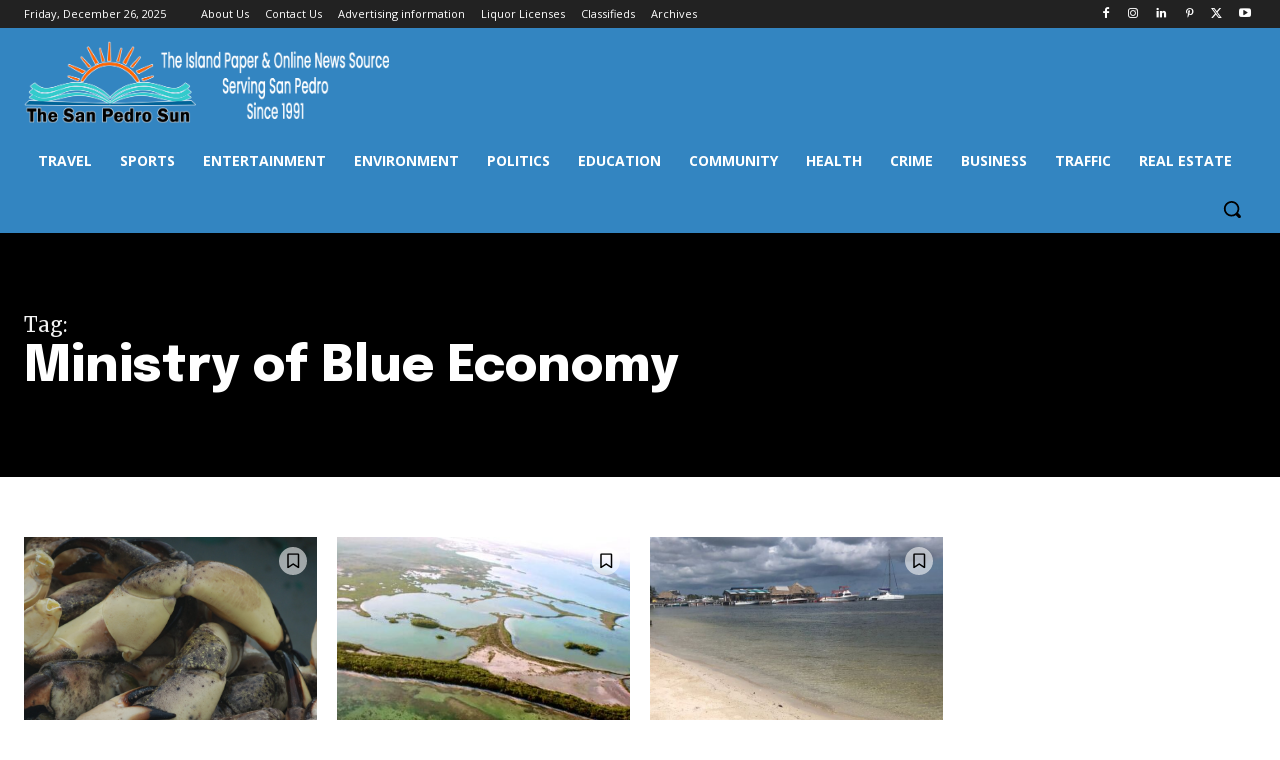

--- FILE ---
content_type: text/html; charset=utf-8
request_url: https://www.google.com/recaptcha/api2/aframe
body_size: 267
content:
<!DOCTYPE HTML><html><head><meta http-equiv="content-type" content="text/html; charset=UTF-8"></head><body><script nonce="7PyxuJOzdlrBIT4tDeVOPQ">/** Anti-fraud and anti-abuse applications only. See google.com/recaptcha */ try{var clients={'sodar':'https://pagead2.googlesyndication.com/pagead/sodar?'};window.addEventListener("message",function(a){try{if(a.source===window.parent){var b=JSON.parse(a.data);var c=clients[b['id']];if(c){var d=document.createElement('img');d.src=c+b['params']+'&rc='+(localStorage.getItem("rc::a")?sessionStorage.getItem("rc::b"):"");window.document.body.appendChild(d);sessionStorage.setItem("rc::e",parseInt(sessionStorage.getItem("rc::e")||0)+1);localStorage.setItem("rc::h",'1766780242172');}}}catch(b){}});window.parent.postMessage("_grecaptcha_ready", "*");}catch(b){}</script></body></html>

--- FILE ---
content_type: text/plain
request_url: https://www.google-analytics.com/j/collect?v=1&_v=j102&a=1407567418&t=pageview&_s=1&dl=https%3A%2F%2Fwww.sanpedrosun.com%2Ftopics%2Fministry-of-blue-economy%2F&ul=en-us%40posix&dt=Ministry%20of%20Blue%20Economy%20Archives%20-%20The%20San%20Pedro%20Sun&sr=1280x720&vp=1280x720&_u=IEBAAEABAAAAACAAI~&jid=1660397187&gjid=889789704&cid=909023583.1766780241&tid=UA-12642109-11&_gid=2025471875.1766780241&_r=1&_slc=1&z=1316119256
body_size: -451
content:
2,cG-0JM7X4603E